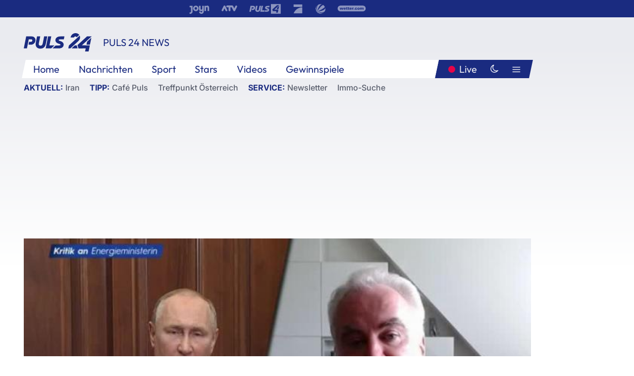

--- FILE ---
content_type: text/html; charset=utf-8
request_url: https://www.puls24.at/video/puls-24/energieexperte-rose-glaube-nicht-dass-putin-uns-gas-abdreht/v-ckv37hil84ih
body_size: 17859
content:
<!DOCTYPE html><html lang="de"><head><meta charSet="utf-8"/><link href="/favicon.ico" rel="icon" type="image/x-icon"/><link href="/assets/apple-touch-icon-v2.png" rel="apple-touch-icon" sizes="180x180"/><link href="/assets/favicon-32x32-v2.png" rel="icon" sizes="32x32" type="image/png"/><link href="/assets/favicon-16x16-v2.png" rel="icon" sizes="16x16" type="image/png"/><link href="/assets/site.webmanifest" rel="manifest"/><link color="#1a2b80" href="/assets/safari-pinned-tab.svg" rel="mask-icon"/><meta content="#242468" media="(prefers-color-scheme: dark)" name="theme-color"/><meta content="PULS 24" name="apple-mobile-web-app-title"/><meta content="PULS 24" name="application-name"/><meta content="#1a2b80" name="msapplication-TileColor"/><meta content="/assets/browserconfig.xml" name="msapplication-config"/><meta content="initial-scale=1.0, width=device-width" name="viewport"/><title>Energieexperte Rose: Glaube nicht, dass Putin uns Gas abdreht | PULS 24</title><script type="application/ld+json">{"@context":"http://schema.org","@type":"VideoObject","name":"Energieexperte Rose: Glaube nicht, dass Putin uns Gas abdreht","duration":"PT11M49S","contentUrl":"https://vas-v4.p7s1video.net/4.0/videositemap/geturl/v_19agad3yoa8w","thumbnailUrl":"https://image.puls24.at/images/facebook/11244330/i_zmzphe9o9gzh.jpg","uploadDate":"2022-06-22T10:52:04+02:00","mainEntityOfPage":"https://www.puls24.at/video/puls-24/energieexperte-rose-glaube-nicht-dass-putin-uns-gas-abdreht/v-ckv37hil84ih","datePublished":"2022-06-22T00:00:00+02:00","dateModified":"2025-12-18T00:43:20+01:00","description":"PULS 24 Anchor Rene Ach spricht mit Energieexperte Karl Rose, der glaubt, dass die Gas-Drosselung Russlands nur eine Drohgebärde ist. Putin könne mit einem Lieferstopp nichts gewinnen. In Österreich sieht er keinen Anlass für Panik, selbst wenn die Speicher bis Herbst nicht voll sind. ","author":{"@type":"Organization","name":"PULS 24","logo":{"@type":"ImageObject","height":80,"width":226,"url":"https://www.puls24.at/assets/p24_logo_2x.png","@context":"http://schema.org"},"url":"https://www.puls24.at","sameAs":["https://twitter.com/puls24news"]},"publisher":{"@type":"Organization","name":"PULS 24","logo":{"@type":"ImageObject","height":80,"width":226,"url":"https://www.puls24.at/assets/p24_logo_2x.png","@context":"http://schema.org"},"url":"https://www.puls24.at","sameAs":["https://twitter.com/puls24news"]}}</script><link href="https://www.puls24.at/video/puls-24/energieexperte-rose-glaube-nicht-dass-putin-uns-gas-abdreht/v-ckv37hil84ih" rel="canonical"/><meta content="index, follow, max-image-preview:large, max-snippet:-1, max-video-preview:-1" name="robots"/><meta content="PULS 24 Anchor Rene Ach spricht mit Energieexperte Karl Rose, der glaubt, dass die Gas-Drosselung Russlands nur eine Drohgebärde ist. Putin könne mit einem Lieferstopp nichts gewinnen. In Österreich sieht er keinen Anlass für Panik, selbst wenn die Speicher bis Herbst nicht voll sind. " name="description"/><meta content="video.other" property="og:type"/><meta content="Energieexperte Rose: Glaube nicht, dass Putin uns Gas abdreht" property="og:title"/><meta content="PULS 24 Anchor Rene Ach spricht mit Energieexperte Karl Rose, der glaubt, dass die Gas-Drosselung Russlands nur eine Drohgebärde ist. Putin könne mit einem Lieferstopp nichts gewinnen. In Österreich sieht er keinen Anlass für Panik, selbst wenn die Speicher bis Herbst nicht voll sind. " property="og:description"/><meta content="https://www.puls24.at/video/puls-24/energieexperte-rose-glaube-nicht-dass-putin-uns-gas-abdreht/v-ckv37hil84ih" property="og:url"/><meta content="798615617162991" property="fb:app_id"/><meta content="@puls24news" name="twitter:site"/><meta content="https://image.puls24.at/images/facebook/11244330/i_zmzphe9o9gzh.jpg" property="og:image"/><meta content="1200" property="og:image:width"/><meta content="675" property="og:image:height"/><meta content="summary_large_image" name="twitter:card"/><meta name="next-head-count" content="28"/><link rel="preload" href="/_next/static/css/f0c4e0164570fb15.css" as="style"/><link rel="stylesheet" href="/_next/static/css/f0c4e0164570fb15.css" data-n-g=""/><link rel="preload" href="/_next/static/css/af2ae4b2ec99296d.css" as="style"/><link rel="stylesheet" href="/_next/static/css/af2ae4b2ec99296d.css" data-n-p=""/><link rel="preload" href="/_next/static/css/a615e9fda0b92a85.css" as="style"/><link rel="stylesheet" href="/_next/static/css/a615e9fda0b92a85.css"/><noscript data-n-css=""></noscript><script defer="" nomodule="" src="/_next/static/chunks/polyfills-c67a75d1b6f99dc8.js"></script><script src="/assets/theme.js" defer="" data-nscript="beforeInteractive"></script><script defer="" src="/_next/static/chunks/7437.01c35fd97998677c.js"></script><script defer="" src="/_next/static/chunks/6322.04297652ae421f13.js"></script><script defer="" src="/_next/static/chunks/2700.135492ced8522798.js"></script><script src="/_next/static/chunks/webpack-caca2d3448cb8e5c.js" defer=""></script><script src="/_next/static/chunks/framework-5036d8309b3aed64.js" defer=""></script><script src="/_next/static/chunks/main-61f7e8c67e7b7b78.js" defer=""></script><script src="/_next/static/chunks/pages/_app-3b0ac373400c0661.js" defer=""></script><script src="/_next/static/chunks/6975-83c291e5bf4c6400.js" defer=""></script><script src="/_next/static/chunks/pages/index-76ed569e26f1acb1.js" defer=""></script><script src="/_next/static/2aJYX8MsLXux0_DyplsRp/_buildManifest.js" defer=""></script><script src="/_next/static/2aJYX8MsLXux0_DyplsRp/_ssgManifest.js" defer=""></script></head><body><a class="skip-main" href="#main-content">Direkt zum Inhalt</a><div id="__next"><cmp-banner blurred="true" initiallyHidden="true" tabIndex="-1" role="alert" aria-live="polite"></cmp-banner><div class="styles_stickyPlayerWrapper__r_1Pl" data-active="false"><div class="styles_stickyPlayer__okfg0"><div id="video-frame-sticky"></div></div></div><div class="styles_superbar__EncXb"><div class="container"><div class="styles_wrapper__uuVhE"><a aria-label="Joyn" class="styles_link__IjOgD" href="https://www.joyn.at" rel="noopener noreferrer" target="_blank"><svg class="styles_logo__aAK3c"><title>Joyn</title><use xlink:href="/assets/icons/sprite.svg?v=78d7ae21d4b65b38dc73e1b13cba335105e3f698#logo-joyn"></use></svg></a><a aria-label="ATV" class="styles_link__IjOgD" href="https://www.atv.at" rel="noopener noreferrer" target="_blank"><svg class="styles_logo__aAK3c"><title>ATV</title><use xlink:href="/assets/icons/sprite.svg?v=78d7ae21d4b65b38dc73e1b13cba335105e3f698#logo-atv"></use></svg></a><a aria-label="Puls 4" class="styles_link__IjOgD" href="https://www.puls4.com" rel="noopener noreferrer" target="_blank"><svg class="styles_logo__aAK3c"><title>Puls 4</title><use xlink:href="/assets/icons/sprite.svg?v=78d7ae21d4b65b38dc73e1b13cba335105e3f698#logo-puls4"></use></svg></a><a aria-label="ProSieben" class="styles_link__IjOgD" href="https://www.prosieben.at" rel="noopener noreferrer" target="_blank"><svg class="styles_logo__aAK3c"><title>ProSieben</title><use xlink:href="/assets/icons/sprite.svg?v=78d7ae21d4b65b38dc73e1b13cba335105e3f698#logo-prosieben"></use></svg></a><a aria-label="SAT.1" class="styles_link__IjOgD" href="https://www.sat1.at/" rel="noopener noreferrer" target="_blank"><svg class="styles_logo__aAK3c"><title>SAT.1</title><use xlink:href="/assets/icons/sprite.svg?v=78d7ae21d4b65b38dc73e1b13cba335105e3f698#logo-sat1-ball"></use></svg></a><a aria-label="wetter.com" class="styles_link__IjOgD" href="https://www.wetter.com" rel="noopener noreferrer" target="_blank"><svg class="styles_logo__aAK3c"><title>wetter.com</title><use xlink:href="/assets/icons/sprite.svg?v=78d7ae21d4b65b38dc73e1b13cba335105e3f698#logo-wettercom"></use></svg></a></div></div></div><nav class="styles_navigation__yknRO"><div aria-hidden="false"><div class="styles_navbar__ZdIwr"><button aria-label="Puls24.at Live" class="styles_live__l7YbK" type="button">PULS 24 Live</button><button aria-expanded="false" aria-label="Hauptmenü" class="styles_menu__X4obk" type="button"><svg><title>Menu</title><use xlink:href="/assets/icons/sprite.svg?v=78d7ae21d4b65b38dc73e1b13cba335105e3f698#menu"></use></svg></button></div><div class="styles_header__hKahj"><div class="styles_banner__SNvGE container"><a class="styles_logo__sONaQ" href="/"><svg><title>puls24.at</title><use xlink:href="/assets/icons/sprite.svg?v=78d7ae21d4b65b38dc73e1b13cba335105e3f698#logo"></use></svg></a><span class="styles_category__ckXwd">PULS 24 News</span><button aria-label="Dunkler Modus" aria-pressed="false" class="styles_themeToggle__SjQjU styles_isToggle__KxFmS styles_themeMobile__B0y71" type="button"><svg aria-hidden="true" class="styles_themeLight__yCsZK"><use xlink:href="/assets/icons/sprite.svg?v=78d7ae21d4b65b38dc73e1b13cba335105e3f698#sun"></use></svg><svg aria-hidden="true" class="styles_themeDark__aCE8K"><use xlink:href="/assets/icons/sprite.svg?v=78d7ae21d4b65b38dc73e1b13cba335105e3f698#moon"></use></svg></button></div><div class="styles_linksWrapper__zjmXn"><div class="styles_linksContainer__TLzTF  container"><ul class="styles_links__rOaF9"><li><a class="styles_link__847Jt" lang="en-us" href="https://www.puls24.at/">Home</a></li><li><a class="styles_link__847Jt" href="/news">Nachrichten</a></li><li><a class="styles_link__847Jt" href="/sport">Sport</a></li><li><a class="styles_link__847Jt" href="/entertainment">Stars</a></li><li><a class="styles_link__847Jt" href="https://www.puls24.at/videos">Videos</a></li><li><a class="styles_link__847Jt" href="https://www.puls24.at/gewinnarena">Gewinnspiele</a></li></ul><div class="styles_linksDesktop__aPpdV"><a aria-label="Puls24.at Live" class="styles_liveDesktop__nRj89" type="button" href="/live">Live</a><button aria-label="Dunkler Modus" aria-pressed="false" class="styles_themeToggle__SjQjU styles_isButton__Ft5wC styles_themeDesktop__MISTh" type="button"><svg aria-hidden="true" class="styles_themeDark__aCE8K"><use xlink:href="/assets/icons/sprite.svg?v=78d7ae21d4b65b38dc73e1b13cba335105e3f698#moon"></use></svg></button><button aria-expanded="false" aria-label="Hauptmenü" class="styles_menuDesktop__yW8r4" type="button"><svg><title>Menu</title><use xlink:href="/assets/icons/sprite.svg?v=78d7ae21d4b65b38dc73e1b13cba335105e3f698#menu"></use></svg></button></div></div></div><ul class="styles_lines__AWsDT container"><li><span class="styles_lineTopic__CPLip">Aktuell</span><a class="styles_lineAnchor__i7Ma7" href="https://www.puls24.at/iran">Iran</a></li><li><span class="styles_lineTopic__CPLip">Tipp</span><a class="styles_lineAnchor__i7Ma7" href="https://www.puls24.at/cafe-puls">Café Puls</a><a class="styles_lineAnchor__i7Ma7" href="https://www.puls24.at/treffpunkt-oesterreich">Treffpunkt Österreich</a></li><li><span class="styles_lineTopic__CPLip">Service</span><a class="styles_lineAnchor__i7Ma7" href="https://www.puls24.at/newsletter">Newsletter</a><a class="styles_lineAnchor__i7Ma7" href="https://immo.puls24.at/de/immobilien-suche">Immo-Suche</a></li></ul></div></div></nav><div aria-hidden="false"><div class="fullbanner-wrapper layout-media"><div class="container"><div class="row"><div class="col-12"></div></div></div></div><main class="main layout-media" id="main-content"><div class="container main-content"><section class="section row"><div class="region region-index-0 col-12 col-lg-12"><article class="article video-article" data-io-article-url="https://www.puls24.at/video/puls-24/energieexperte-rose-glaube-nicht-dass-putin-uns-gas-abdreht/v-ckv37hil84ih"><figure class="lead has-video"><div class="oasis-player content-type-Clip"><div class="video-frame" id="video-frame-v_19agad3yoa8w" style="background-image:url(https://image.puls24.at/images/hera_xlarge/11244330/i_zmzphe9o9gzh.jpg)"></div></div></figure><div class="article-background"><header class="gray-overlay"><div class="breadcrumb-navigation"><div class="breadcrumb-navigation__widget"><a class="category" href="/news-videos">PULS 24 News</a></div></div><h1>Energieexperte Rose: Glaube nicht, dass Putin uns Gas abdreht</h1></header><div class="content"><p class="teaser-text">PULS 24 Anchor Rene Ach spricht mit Energieexperte Karl Rose, der glaubt, dass die Gas-Drosselung Russlands nur eine Drohgebärde ist. Putin könne mit einem Lieferstopp nichts gewinnen. In Österreich sieht er keinen Anlass für Panik, selbst wenn die Speicher bis Herbst nicht voll sind. </p></div><footer><div class="share-buttons-bottom"><div aria-label="Artikel teilen" class="social-button-group" role="group"><a aria-label="Share on facebook" data-social-provider="facebook" href="https://www.facebook.com/sharer/sharer.php?u=https://www.puls24.at/video/puls-24/energieexperte-rose-glaube-nicht-dass-putin-uns-gas-abdreht/v-ckv37hil84ih" rel="noopener noreferrer" target="_blank"><svg class="social-icon"><title>facebook</title><use xlink:href="/assets/icons/sprite.svg?v=78d7ae21d4b65b38dc73e1b13cba335105e3f698#facebook"></use></svg> <!-- -->teilen</a><a aria-label="Share on linkedin" data-social-provider="linkedin" href="https://www.linkedin.com/shareArticle?mini=true&amp;url=https://www.puls24.at/video/puls-24/energieexperte-rose-glaube-nicht-dass-putin-uns-gas-abdreht/v-ckv37hil84ih" rel="noopener noreferrer" target="_blank"><svg class="social-icon"><title>linkedin</title><use xlink:href="/assets/icons/sprite.svg?v=78d7ae21d4b65b38dc73e1b13cba335105e3f698#linkedin"></use></svg> <!-- -->teilen</a><a aria-label="Share on twitter" data-social-provider="twitter" href="https://twitter.com/intent/tweet?via=puls24news&amp;text=https://www.puls24.at/video/puls-24/energieexperte-rose-glaube-nicht-dass-putin-uns-gas-abdreht/v-ckv37hil84ih" rel="noopener noreferrer" target="_blank"><svg class="social-icon"><title>twitter</title><use xlink:href="/assets/icons/sprite.svg?v=78d7ae21d4b65b38dc73e1b13cba335105e3f698#twitter"></use></svg> <!-- -->teilen</a><a aria-label="Share on bluesky" data-social-provider="bluesky" href="https://bsky.app/intent/compose?text=https://www.puls24.at/video/puls-24/energieexperte-rose-glaube-nicht-dass-putin-uns-gas-abdreht/v-ckv37hil84ih" rel="noopener noreferrer" target="_blank"><svg class="social-icon"><title>bluesky</title><use xlink:href="/assets/icons/sprite.svg?v=78d7ae21d4b65b38dc73e1b13cba335105e3f698#bluesky"></use></svg> <!-- -->teilen</a><a aria-label="Teilen" class="" href="#" role="button"><svg class="social-icon"><title>share</title><use xlink:href="/assets/icons/sprite.svg?v=78d7ae21d4b65b38dc73e1b13cba335105e3f698#share"></use></svg> <!-- -->Link kopieren</a></div></div></footer></div></article></div></section><section class="section row"><div class="region region-index-0 col-12 col-lg-12"><div class="styles_teaserSliderDesktop__sWQqO"><div class="lazyload-wrapper "><div style="height:100%" class="lazyload-placeholder"></div></div></div><div class="styles_teaserSliderMobile__pISnN"><div class="lazyload-wrapper "><div style="height:100%" class="lazyload-placeholder"></div></div></div></div></section><section class="section row"><div class="region region-index-0 col-12 col-lg-12"></div></section><section class="section row"><div class="region region-index-0 col-12 col-lg-12"><div class="styles_container__ltxko"><h3 class="component-title col-sm-12"><a class="teaser-anchor" href="/">PULS 24 Archiv</a></h3><ul class="styles_items__4eNH5"><li><div class="styles_item__SLCqq"><svg><use xlink:href="/assets/icons/sprite.svg?v=78d7ae21d4b65b38dc73e1b13cba335105e3f698#arrow-right-red"></use></svg><a class="styles_link__2NGnz" href="/video/cafe-puls/zwischen-almblick-und-almkaese/v1a9kum6ky9vl">Zwischen Almblick und Almkäse</a></div></li><li><div class="styles_item__SLCqq"><svg><use xlink:href="/assets/icons/sprite.svg?v=78d7ae21d4b65b38dc73e1b13cba335105e3f698#arrow-right-red"></use></svg><a class="styles_link__2NGnz" href="/news/sport/raffl-mit-siegestor-fuer-philadelphia-zum-nhl-saisonstart/224339">Raffl mit Siegestor für Philadelphia zum NHL-Saisonstart</a></div></li><li><div class="styles_item__SLCqq"><svg><use xlink:href="/assets/icons/sprite.svg?v=78d7ae21d4b65b38dc73e1b13cba335105e3f698#arrow-right-red"></use></svg><a class="styles_link__2NGnz" href="/video/puls-24/salzburg-waehlt-superwahljahr-2024-startet/v1artd8bvums2">Salzburg wählt: Superwahljahr 2024 startet</a></div></li><li><div class="styles_item__SLCqq"><svg><use xlink:href="/assets/icons/sprite.svg?v=78d7ae21d4b65b38dc73e1b13cba335105e3f698#arrow-right-red"></use></svg><a class="styles_link__2NGnz" href="/news/entertainment/sopranistin-niemczyk-gewann-belvedere-gesangswettbewerb/298591">Sopranistin Niemczyk gewann Belvedere Gesangswettbewerb</a></div></li><li><div class="styles_item__SLCqq"><svg><use xlink:href="/assets/icons/sprite.svg?v=78d7ae21d4b65b38dc73e1b13cba335105e3f698#arrow-right-red"></use></svg><a class="styles_link__2NGnz" href="/video/atv-aktuell/atv-aktuell-vom-24022024/v1aqjv23fot1h">ATV Aktuell vom 24.02.2024</a></div></li></ul></div></div></section><div class="sticky-sky-wrapper"></div></div></main><footer class="footer menu-expanded"><div class="container"><div class="row"><div class="col-lg-12"><div class="row"><div class="col-lg-3 logo-group"><a href="/"><svg class="logo"><title>Home</title><use xlink:href="/assets/icons/sprite.svg?v=78d7ae21d4b65b38dc73e1b13cba335105e3f698#logo"></use></svg></a><span class="copyright">2026<!-- --> © PULS 4 TV GmbH &amp; Co KG</span><div class="funding">Diese Website wird unterstützt durch Mittel aus den kulturellen Einrichtungen der Verwertungsgesellschaft Rundfunk.</div><span class="links"><a href="/datenschutz">Datenschutz</a>, <a href="/anb">ANB</a>, <a href="/impressum">Impressum</a></span><div aria-label="Soziale Medien Links" class="social-button-group" role="group"><a aria-label="Share on twitter" data-social-provider="twitter" href="https://twitter.com/puls24news" rel="noopener noreferrer" target="_blank"><svg class="social-icon"><title>twitter</title><use xlink:href="/assets/icons/sprite.svg?v=78d7ae21d4b65b38dc73e1b13cba335105e3f698#twitter"></use></svg> </a><a aria-label="Share on instagram" data-social-provider="instagram" href="https://www.instagram.com/puls24news/" rel="noopener noreferrer" target="_blank"><svg class="social-icon"><title>instagram</title><use xlink:href="/assets/icons/sprite.svg?v=78d7ae21d4b65b38dc73e1b13cba335105e3f698#instagram"></use></svg> </a><a aria-label="Share on facebook" data-social-provider="facebook" href="https://www.facebook.com/puls24news" rel="noopener noreferrer" target="_blank"><svg class="social-icon"><title>facebook</title><use xlink:href="/assets/icons/sprite.svg?v=78d7ae21d4b65b38dc73e1b13cba335105e3f698#facebook"></use></svg> </a><a aria-label="Share on tiktok" data-social-provider="tiktok" href="https://www.tiktok.com/@puls24news" rel="noopener noreferrer" target="_blank"><svg class="social-icon"><title>tiktok</title><use xlink:href="/assets/icons/sprite.svg?v=78d7ae21d4b65b38dc73e1b13cba335105e3f698#tiktok"></use></svg> </a><a aria-label="Share on bluesky" data-social-provider="bluesky" href="https://bsky.app/profile/puls24.at" rel="noopener noreferrer" target="_blank"><svg class="social-icon"><title>bluesky</title><use xlink:href="/assets/icons/sprite.svg?v=78d7ae21d4b65b38dc73e1b13cba335105e3f698#bluesky"></use></svg> </a></div></div><div class="col-lg-7 ml-lg-5"><nav class="navigation"><ul><li><h4>Service</h4><ul><li><a class="" title="ANB" href="/anb">ANB</a></li><li><a class="" title="App" href="/app">App</a></li><li><a class="" href="https://www.prosiebensat1.com/investor-relations/corporate-governance/compliance" rel="noopener" target="_blank" title="Compliance">Compliance</a></li><li><a class="" title="Cookie Hinweise" href="/cookies">Cookie Hinweise</a></li><li><a class="" title="Datenschutz" href="/datenschutz">Datenschutz</a></li><li><a class="" href="https://www.puls24.at/datenschutzhinweise-social-media" rel="noopener" target="_blank" title="Datenschutz Social Media">Datenschutz Social Media</a></li><li><a class="" href="https://www.puls24.at/service/barrierefreie-inhalte-aktionsplan/255811" rel="noopener" target="_blank" title="Aktionsplan barrierefreie Inhalte">Aktionsplan barrierefreie Inhalte</a></li><li><a class="" href="https://static.puls24.at/download/Barrierefreiheit_Jahresbericht_PULS%2024_2023.pdf" rel="noopener" target="_blank" title="Barrierefreiheit – Jahresbericht 2023">Barrierefreiheit – Jahresbericht 2023</a></li><li><a class="" href="https://www.puls24.at/service/jugendschutz/255134" rel="noopener" target="_blank" title="Jugendschutz">Jugendschutz</a></li><li><a class="" title="Impressum" href="/impressum">Impressum</a></li><li><a class="" title="Kontakt" href="/kontakt">Kontakt</a></li><li><a class="" title="Newsletter" href="/newsletter">Newsletter</a></li><li><a class="" title="Push-Mitteilungen" href="/service/push-mitteilungen">Push-Mitteilungen</a></li><li><a class="" title="Senderempfang" href="/senderempfang">Senderempfang</a></li><li><a class="" title="Teilnahmebedingungen" href="/teilnahmebedingungen">Teilnahmebedingungen</a></li></ul></li><li><h4>PULS 24</h4><ul><li><a class="" title="Live" href="/live">Live</a></li><li><a class="" title="News" href="/news">News</a></li><li><a class="" title="Clips" href="/clips">Clips</a></li><li><a class="" title="Talks" href="/talks">Talks</a></li><li><a class="" title="Ganze Folgen" href="/ganze-folgen">Ganze Folgen</a></li><li><a class="" title="Podcasts" href="/podcast">Podcasts</a></li><li><a class="" href="https://immo.puls24.at/de/immobilien-suche" rel="noopener" target="_blank" title="Immobiliensuche">Immobiliensuche</a></li></ul></li><li><h4>Netzwerk</h4><ul><li><a class="" href="https://www.puls4.com/" rel="noopener" target="_blank" title="PULS 4">PULS 4</a></li><li><a class="" href="https://www.atv.at/" rel="noopener" target="_blank" title="ATV">ATV</a></li><li><a class="" href="https://www.joyn.at/" rel="noopener" target="_blank" title="Joyn">Joyn</a></li><li><a class="" href="https://www.prosieben.at/" rel="noopener" target="_blank" title="ProSieben Austria">ProSieben Austria</a></li><li><a class="" href="https://www.kabeleins.at/" rel="noopener" target="_blank" title="kabel eins Austria">kabel eins Austria</a></li><li><a class="" href="https://www.sat1.at/" rel="noopener" target="_blank" title="SAT.1 Österreich">SAT.1 Österreich</a></li><li><a class="" href="https://www.sixx.at/" rel="noopener" target="_blank" title="sixx Austria">sixx Austria</a></li><li><a class="" href="https://www.prosiebenmaxx.at/" rel="noopener" target="_blank" title="ProSieben MAXX Austria">ProSieben MAXX Austria</a></li><li><a class="" href="https://www.kabeleinsdoku.at/" rel="noopener" target="_blank" title="kabel eins Doku Austria">kabel eins Doku Austria</a></li><li><a class="" href="https://www.sat1gold.at/" rel="noopener" target="_blank" title="SAT.1 GOLD Österreich">SAT.1 GOLD Österreich</a></li><li><a class="" href="https://4gamechangers.io/" rel="noopener" target="_blank" title="4GAMECHANGERS">4GAMECHANGERS</a></li></ul></li></ul></nav></div></div></div></div></div><div class="expand-menu"><button aria-label="Expand / Collapse" type="button"><svg><title>Expand / Collapse</title><use xlink:href="/assets/icons/sprite.svg?v=78d7ae21d4b65b38dc73e1b13cba335105e3f698#chevron-down"></use></svg></button></div></footer></div></div><script id="__NEXT_DATA__" type="application/json">{"props":{"pageProps":{"route":{"type":"content","status":200,"title":"Energieexperte Rose: Glaube nicht, dass Putin uns Gas abdreht | PULS 24","meta":{"coralContext":{"screenName":"Video Detail","publishedAt":1655848800,"headline":"Energieexperte Rose: Glaube nicht, dass Putin uns Gas abdreht","hasEmbeddedVideo":true,"pageType":"video","tags":["PULS 24","Interview","Hintergrund","Analyse","Gas-Lieferung","Gas","Russland","Wladimir Putin","Rene Ach","Karl Rose","Energieexperte","Gas-Stopp"],"formatTitle":"PULS 24","contentTitle":"Video Detail | Energieexperte Rose: Glaube nicht, dass Putin uns Gas abdreht","marketingCategory":"RedCont/Nachrichten/Nachrichtenueberblick"},"ioConfig":{"page_url":"https://www.puls24.at/video/puls-24/energieexperte-rose-glaube-nicht-dass-putin-uns-gas-abdreht/v-ckv37hil84ih","page_url_canonical":"https://www.puls24.at/video/puls-24/energieexperte-rose-glaube-nicht-dass-putin-uns-gas-abdreht/v-ckv37hil84ih","page_title":"Energieexperte Rose: Glaube nicht, dass Putin uns Gas abdreht","page_type":"article","page_language":"de","tags":["PULS 24","Interview","Hintergrund","Analyse","Gas-Lieferung","Gas","Russland","Wladimir Putin","Rene Ach","Karl Rose","Energieexperte","Gas-Stopp"],"article_categories":[],"article_subcategories":["PULS 24"],"article_type":"Video","article_publication_date":"Wed, 22 Jun 22 00:00:00 +0200"},"jsonLD":[{"@context":"http://schema.org","@type":"VideoObject","name":"Energieexperte Rose: Glaube nicht, dass Putin uns Gas abdreht","duration":"PT11M49S","contentUrl":"https://vas-v4.p7s1video.net/4.0/videositemap/geturl/v_19agad3yoa8w","thumbnailUrl":"https://image.puls24.at/images/facebook/11244330/i_zmzphe9o9gzh.jpg","uploadDate":"2022-06-22T10:52:04+02:00","mainEntityOfPage":"https://www.puls24.at/video/puls-24/energieexperte-rose-glaube-nicht-dass-putin-uns-gas-abdreht/v-ckv37hil84ih","datePublished":"2022-06-22T00:00:00+02:00","dateModified":"2025-12-18T00:43:20+01:00","description":"PULS 24 Anchor Rene Ach spricht mit Energieexperte Karl Rose, der glaubt, dass die Gas-Drosselung Russlands nur eine Drohgebärde ist. Putin könne mit einem Lieferstopp nichts gewinnen. In Österreich sieht er keinen Anlass für Panik, selbst wenn die Speicher bis Herbst nicht voll sind. ","author":{"@type":"Organization","name":"PULS 24","logo":{"@type":"ImageObject","height":80,"width":226,"url":"https://www.puls24.at/assets/p24_logo_2x.png","@context":"http://schema.org"},"url":"https://www.puls24.at","sameAs":["https://twitter.com/puls24news"]},"publisher":{"@type":"Organization","name":"PULS 24","logo":{"@type":"ImageObject","height":80,"width":226,"url":"https://www.puls24.at/assets/p24_logo_2x.png","@context":"http://schema.org"},"url":"https://www.puls24.at","sameAs":["https://twitter.com/puls24news"]}}],"linkTags":[{"rel":"canonical","href":"https://www.puls24.at/video/puls-24/energieexperte-rose-glaube-nicht-dass-putin-uns-gas-abdreht/v-ckv37hil84ih"}],"metaTags":[{"name":"robots","content":"index, follow, max-image-preview:large, max-snippet:-1, max-video-preview:-1"},{"name":"description","content":"PULS 24 Anchor Rene Ach spricht mit Energieexperte Karl Rose, der glaubt, dass die Gas-Drosselung Russlands nur eine Drohgebärde ist. Putin könne mit einem Lieferstopp nichts gewinnen. In Österreich sieht er keinen Anlass für Panik, selbst wenn die Speicher bis Herbst nicht voll sind. "},{"property":"og:type","content":"video.other"},{"property":"og:title","content":"Energieexperte Rose: Glaube nicht, dass Putin uns Gas abdreht"},{"property":"og:description","content":"PULS 24 Anchor Rene Ach spricht mit Energieexperte Karl Rose, der glaubt, dass die Gas-Drosselung Russlands nur eine Drohgebärde ist. Putin könne mit einem Lieferstopp nichts gewinnen. In Österreich sieht er keinen Anlass für Panik, selbst wenn die Speicher bis Herbst nicht voll sind. "},{"property":"og:url","content":"https://www.puls24.at/video/puls-24/energieexperte-rose-glaube-nicht-dass-putin-uns-gas-abdreht/v-ckv37hil84ih"},{"property":"fb:app_id","content":"798615617162991"},{"name":"twitter:site","content":"@puls24news"},{"property":"og:image","content":"https://image.puls24.at/images/facebook/11244330/i_zmzphe9o9gzh.jpg"},{"property":"og:image:width","content":"1200"},{"property":"og:image:height","content":"675"},{"name":"twitter:card","content":"summary_large_image"}],"somtag":{"enabled":true,"slots":{"desktop":[],"mobile":["rectangle1"]},"taxonomy":["other","puls-24"]},"subtitle":"PULS 24 News"},"layout":"media","sections":[{"type":"default","columnWidths":"12","regions":[{"components":[{"id":"2536431","teaserMedia":{"id":"2536431","image":{"fid":"11244330","filename":"i_zmzphe9o9gzh.jpg","url":"/images/large/11244330/i_zmzphe9o9gzh.jpg","uri":"public://media/image/2025/12/18/i_zmzphe9o9gzh.jpg","alt":"","title":"","width":768,"height":432,"source":"","credits":"","copyright":"","description":"","length":37030,"type":"image/jpeg"},"video":{"ageRestriction":0,"broadcastPublisher":"","buzzContent":false,"contentType":"Clip","duration":709,"episodePartName":"","episodePromamsId":"cumulus_e-cjwt17gfigyh","id":"v_19agad3yoa8w","isWebExclusive":false,"midrollOffsets":[475],"overlayOffsets":[],"seasonId":"cumulus_s-cf2naua6j7ah","showProductPlacement":false,"sourceCompany":"PULS 24","title":"Energieexperte Rose: Glaube nicht, dass Putin uns Gas abdreht","tvShowId":"6356195","tvShowTitle":"","upc":"v_19agad3yoa8w","taxonomy":["other","puls-24"]}},"timestamp":1655848800,"breadcrumbs":{"links":[{"id":null,"title":"PULS 24 News","link":"/news-videos"}]},"showInfo":true,"title":"Energieexperte Rose: Glaube nicht, dass Putin uns Gas abdreht","url":"https://www.puls24.at/video/puls-24/energieexperte-rose-glaube-nicht-dass-putin-uns-gas-abdreht/v-ckv37hil84ih","description":"PULS 24 Anchor Rene Ach spricht mit Energieexperte Karl Rose, der glaubt, dass die Gas-Drosselung Russlands nur eine Drohgebärde ist. Putin könne mit einem Lieferstopp nichts gewinnen. In Österreich sieht er keinen Anlass für Panik, selbst wenn die Speicher bis Herbst nicht voll sind. ","taxonomy":["other","puls-24"],"type":"video"},{"id":"a7c23163-1e5a-4a12-a756-31656826386e","slot":"rectangle1","display":["mobile"],"type":"somtag"}],"position":1,"tagName":"div"}]},{"type":"default","columnWidths":"12","regions":[{"components":[{"id":"ffcf0296-57c0-46f0-bade-f751b8f56590","type":"outbrainWidget","src":"","template":"AT_puls24.at","widgetId":"AR_2"},{"id":"a13182ba-ada4-417a-9ac6-8a6d558b06a6","size":"large","teasers":[{"id":"4560948","title":"2 Jahre Ukraine-Krieg: Wie geht es weiter?","url":"/video/puls-24/2-jahre-ukraine-krieg-wie-geht-es-weiter/v1apu4ugktv3x","updated":1766145740,"image":{"fid":"11284629","filename":"i_t80bj3msldw0.jpg","url":"/images/large/11284629/i_t80bj3msldw0.jpg","uri":"public://media/image/2025/12/19/i_t80bj3msldw0.jpg","alt":"","title":"","width":3788,"height":2619,"source":"","credits":"","copyright":"","description":"","length":1770359,"type":"image/jpeg"},"live":false,"advertorial":false,"hasVideo":true,"videoDuration":"07:40","formatId":"12","format":"PULS 24","screenName":"Video Detail","lanePosition":"1"},{"id":"4550691","title":"Ist Benko pleite? Insolvenzverfahren gestartet","url":"/video/puls-24/ist-benko-pleite-insolvenzverfahren-gestartet/v1apm8h655bw3","updated":1766145740,"image":{"fid":"11284632","filename":"i_kw0m4zoguy03.jpg","url":"/images/large/11284632/i_kw0m4zoguy03.jpg","uri":"public://media/image/2025/12/19/i_kw0m4zoguy03.jpg","alt":"","title":"","width":4719,"height":3547,"source":"","credits":"","copyright":"","description":"","length":1975360,"type":"image/jpeg"},"live":false,"advertorial":false,"hasVideo":true,"videoDuration":"01:36","formatId":"12","format":"PULS 24","screenName":"Video Detail","lanePosition":"1"},{"id":"13784","title":"Koalition: Werner Kogler über den Start der Verhandlungen mit ÖVP","url":"/video/puls-24/koalition-werner-kogler-ueber-den-start-der-verhandlungen-mit-oevp/v-bye2ekffzum9","updated":1766145740,"image":{"fid":"11284635","filename":"i_4d7g6plxdx1z.jpg","url":"/images/large/11284635/i_4d7g6plxdx1z.jpg","uri":"public://media/image/2025/12/19/i_4d7g6plxdx1z.jpg","alt":"","title":"","width":1280,"height":720,"source":"","credits":"","copyright":"","description":"","length":70907,"type":"image/jpeg"},"live":false,"advertorial":false,"hasVideo":true,"videoDuration":"08:19","formatId":"12","format":"PULS 24","screenName":"Video Detail","lanePosition":"1"},{"id":"1060288","title":"Fidler: Maskenpflicht im Freien führt zu Distanz und das ist wichtig","url":"/video/puls-24/fidler-maskenpflicht-im-freien-fuehrt-zu-distanz-und-das-ist-wichtig/v-cadb0lqec01l","updated":1766145740,"image":{"fid":"11284638","filename":"i_srsyt0wafxyl.jpg","url":"/images/large/11284638/i_srsyt0wafxyl.jpg","uri":"public://media/image/2025/12/19/i_srsyt0wafxyl.jpg","alt":"","title":"","width":768,"height":432,"source":"","credits":"","copyright":"","description":"","length":48552,"type":"image/jpeg"},"live":false,"advertorial":false,"hasVideo":true,"videoDuration":"08:34","formatId":"12","format":"PULS 24","screenName":"Video Detail","lanePosition":"1"},{"id":"1049305","title":"Kaltenbrunner zu Oster-Lockdown: \"Regierung kann nur verlieren\"","url":"/video/puls-24/kaltenbrunner-zu-oster-lockdown-regierung-kann-nur-verlieren/v-ca8v37hfk2fl","updated":1766145740,"image":{"fid":"11284641","filename":"i_fqq2yqn14gkr.jpg","url":"/images/large/11284641/i_fqq2yqn14gkr.jpg","uri":"public://media/image/2025/12/19/i_fqq2yqn14gkr.jpg","alt":"","title":"","width":768,"height":432,"source":"","credits":"","copyright":"","description":"","length":39837,"type":"image/jpeg"},"live":false,"advertorial":false,"hasVideo":true,"videoDuration":"08:28","formatId":"12","format":"PULS 24","screenName":"Video Detail","lanePosition":"1"},{"id":"1191105","title":"Sport-Talk: Klarer Sieg für Sturm gegen Rapid","url":"/video/puls-24/sport-talk-klarer-sieg-fuer-sturm-gegen-rapid/v-cbcfbbi6rv89","updated":1766145740,"image":{"fid":"11284644","filename":"i_esp756m4m88a.jpg","url":"/images/large/11284644/i_esp756m4m88a.jpg","uri":"public://media/image/2025/12/19/i_esp756m4m88a.jpg","alt":"","title":"","width":768,"height":432,"source":"","credits":"","copyright":"","description":"","length":17295,"type":"image/jpeg"},"live":false,"advertorial":false,"hasVideo":true,"videoDuration":"08:32","formatId":"12","format":"PULS 24","screenName":"Video Detail","lanePosition":"1"},{"id":"1396129","title":"EU-Klimapaket: Aus für Autos mit Verbrennungsmotor?","url":"/video/puls-24/eu-klimapaket-aus-fuer-autos-mit-verbrennungsmotor/v-cct1s6awm84h","updated":1766145740,"image":{"fid":"11284647","filename":"i_i8wk8erc9pmz.jpg","url":"/images/large/11284647/i_i8wk8erc9pmz.jpg","uri":"public://media/image/2025/12/19/i_i8wk8erc9pmz.jpg","alt":"","title":"","width":768,"height":432,"source":"","credits":"","copyright":"","description":"","length":28957,"type":"image/jpeg"},"live":false,"advertorial":false,"hasVideo":true,"videoDuration":"01:51","formatId":"12","format":"PULS 24","screenName":"Video Detail","lanePosition":"1"},{"id":"2172204","title":"Russen und Ukrainer verhandeln erneut","url":"/video/puls-24/russen-und-ukrainer-verhandeln-erneut/v-cia0wfsxrtr5","updated":1766145740,"image":{"fid":"11284653","filename":"i_kb4wvlm0eqho.jpg","url":"/images/large/11284653/i_kb4wvlm0eqho.jpg","uri":"public://media/image/2025/12/19/i_kb4wvlm0eqho.jpg","alt":"","title":"","width":768,"height":432,"source":"","credits":"","copyright":"","description":"","length":36569,"type":"image/jpeg"},"live":false,"advertorial":false,"hasVideo":true,"videoDuration":"00:48","formatId":"12","format":"PULS 24","screenName":"Video Detail","lanePosition":"1"},{"id":"2288472","title":"Klimademo: Letztes Wiener Protestcamp geräumt","url":"/video/puls-24/klimademo-letztes-wiener-protestcamp-geraeumt/v-cj2hrvgiocsp","updated":1766145740,"image":{"fid":"11284656","filename":"i_kkg5tynwlas2.jpg","url":"/images/large/11284656/i_kkg5tynwlas2.jpg","uri":"public://media/image/2025/12/19/i_kkg5tynwlas2.jpg","alt":"","title":"","width":768,"height":432,"source":"","credits":"","copyright":"","description":"","length":46761,"type":"image/jpeg"},"live":false,"advertorial":false,"hasVideo":true,"videoDuration":"01:59","formatId":"12","format":"PULS 24","screenName":"Video Detail","lanePosition":"1"},{"id":"3210956","title":"Lützerath: Showdown im Klimaprotest","url":"/video/puls-24-news/luetzerath-showdown-im-klimaprotest/v-cpttpx24eyvd","updated":1766145740,"image":{"fid":"11284659","filename":"i_zrf8sl58rozs.jpg","url":"/images/large/11284659/i_zrf8sl58rozs.jpg","uri":"public://media/image/2025/12/19/i_zrf8sl58rozs.jpg","alt":"","title":"","width":768,"height":432,"source":"","credits":"","copyright":"","description":"","length":43259,"type":"image/jpeg"},"live":false,"advertorial":false,"hasVideo":true,"videoDuration":"01:42","formatId":"12","format":"PULS 24","screenName":"Video Detail","lanePosition":"1"},{"id":"3289510","title":"Bidens Rede zur Lage der Nation","url":"/video/puls-24-news/bidens-rede-zur-lage-der-nation/v-cqc7z0mozsf5","updated":1766145740,"image":{"fid":"11284662","filename":"i_e2q9xih6drvb.jpg","url":"/images/large/11284662/i_e2q9xih6drvb.jpg","uri":"public://media/image/2025/12/19/i_e2q9xih6drvb.jpg","alt":"","title":"","width":768,"height":432,"source":"","credits":"","copyright":"","description":"","length":41954,"type":"image/jpeg"},"live":false,"advertorial":false,"hasVideo":true,"videoDuration":"01:45","formatId":"12","format":"PULS 24","screenName":"Video Detail","lanePosition":"1"},{"id":"3593031","title":"Brunner zur Putin-Rede am \"Tag des Sieges\": Sind \"Schablonen, die sich immer wiederholen\"","url":"/video/puls-24-news/brunner-zur-putin-rede-am-tag-des-sieges-sind-schablonen-die-sich-immer-wiederholen/v-csgttcu1lj1d","updated":1766145740,"image":{"fid":"11284683","filename":"i_31j3i5zh25nm.jpg","url":"/images/large/11284683/i_31j3i5zh25nm.jpg","uri":"public://media/image/2025/12/19/i_31j3i5zh25nm.jpg","alt":"","title":"","width":960,"height":632,"source":"","credits":"","copyright":"","description":"","length":37168,"type":"image/jpeg"},"live":false,"advertorial":false,"hasVideo":true,"videoDuration":"07:03","formatId":"12","format":"PULS 24","screenName":"Video Detail","lanePosition":"1"}],"title":"Mehr PULS 24","type":"teaserCarousel"}],"position":1,"tagName":"div"}]},{"type":"default","columnWidths":"12","regions":[{"components":[{"id":"9a3e3570-d2d0-43b8-bbeb-b66c1bb28d3f","link":"/news","teasers":[{"id":"461802","preTitle":"Grönland-Streit","title":"Trump will Weltfrieden - nur im Tausch gegen Friedensnobelpreis","teaserText":"US-Präsident Donald Trump will sich offenbar nur noch um den Weltfrieden bemühen, wenn er den Friedensnobelpreis erhält, und hat seinen Anspruch auf Grönland erneut bekräftigt.","url":"/news/politik/trump-sieht-zeit-fuer-erledigung-von-groenland-frage-gekommen/461802","updated":1768832391,"image":{"fid":"11484414","filename":"20260116-AFPBILD2824-1-1.jpg","url":"/images/large/11484414/20260116-AFPBILD2824-1-1.jpg","uri":"public://media/image/2026/01/16/20260116-AFPBILD2824-1-1.jpg","alt":"","title":"","width":6164,"height":4109,"source":"APA - Austria Presse Agentur","credits":"AFP","copyright":"APA - Austria Presse Agentur","description":"","length":1243911,"type":"image/jpeg"},"live":false,"advertorial":false,"hasVideo":false,"channel":"Politik","screenName":"Article Detail","lanePosition":"2"},{"id":"461850","preTitle":"Vier Tote","title":"Nach Lawine in Salzburg: Staatsanwaltschaft ermittelt","teaserText":"Nach dem Lawinenunfall einer Alpenvereinsgruppe im Großarltal (Pongau) mit vier Toten am Samstag hat die Staatsanwaltschaft Salzburg gegen die Bergführerin, die die Gruppe geführt hatte, ein Ermittlungsverfahren wegen des Verdachts der fahrlässigen Tötung eingeleitet.","url":"/news/chronik/nach-lawine-in-grossarl-ermittelt-die-staatsanwaltschaft/461850","updated":1768836071,"image":{"fid":"11501811","filename":"20260118-ABD0025-1-1.jpg","url":"/images/large/11501811/20260118-ABD0025-1-1.jpg","uri":"public://media/image/2026/01/18/20260118-ABD0025-1-1.jpg","alt":"","title":"","width":4409,"height":2896,"source":"APA - Austria Presse Agentur","credits":"APA/BARBARA GINDL","copyright":"APA - Austria Presse Agentur","description":"","length":1760519,"type":"image/jpeg"},"live":false,"advertorial":false,"hasVideo":false,"channel":"Chronik","screenName":"Article Detail","lanePosition":"2"},{"id":"461898","preTitle":"Wohl von Tür erschlagen","title":"Kind starb in Berliner Kindergarten","teaserText":"Ein Kind ist in einem Berliner Kindergarten bei einem Unfall am Montag gestorben.","url":"/news/chronik/wohl-von-tuer-erschlagen-kind-starb-in-berliner-kindergarten/461898","updated":1768835460,"image":{"fid":"4923689","filename":"20240229-ABD0027-1-1.jpg","url":"/images/large/4923689/20240229-ABD0027-1-1.jpg","uri":"public://media/image/2024/02/29/20240229-ABD0027-1-1.jpg","alt":"","title":"","width":5568,"height":3712,"source":"APA - Austria Presse Agentur","credits":"APA/dpa/Lino Mirgeler","copyright":"APA - Austria Presse Agentur","description":"","length":5754485,"type":"image/jpeg"},"live":false,"advertorial":false,"hasVideo":false,"channel":"Chronik","screenName":"Article Detail","lanePosition":"2"},{"id":"461838","preTitle":"Opfer zwischen 12 und 16","title":"Missbrauchsvorwürfe: Jugendtrainer in Salzburg verurteilt","teaserText":"Am Landesgericht Salzburg ist am Montag ein Ex-Fußball-Nachwuchstrainer wegen einer Reihe von Missbrauchsvorwürfen zu 18 Monaten Freiheitsstrafe verurteilt worden.","url":"/news/chronik/jugendtrainer-in-salzburg-wegen-sexualdelikten-vor-gericht/461838","updated":1768834473,"image":{"fid":"11515599","filename":"85950011490646066_BLD_Online.jpg","url":"/images/large/11515599/85950011490646066_BLD_Online.jpg","uri":"public://media/image/2026/01/19/85950011490646066_BLD_Online.jpg","alt":"","title":"","width":1260,"height":800,"source":"APA - Austria Presse Agentur","credits":"APA/APA/THEMENBILD/BARBARA GINDL","copyright":"APA - Austria Presse Agentur","description":"","length":751850,"type":"image/jpeg"},"live":false,"advertorial":false,"hasVideo":false,"channel":"Chronik","screenName":"Article Detail","lanePosition":"2"},{"id":"461799","preTitle":"2,9 Prozent im Vorjahr","title":"Jahresinflation 2025 lag bei 3,6 Prozent","teaserText":"Die Jahresinflation 2025 lag bei 3,6 Prozent und damit deutlich höher als die Teuerung im Jahr 2024 mit 2,9 Prozent.","url":"/news/wirtschaft/29-prozent-im-vorjahr-jahresinflation-lag-2025-bei-36-prozent/461799","updated":1768813091,"image":{"fid":"11473317","filename":"20260115-ABD0082-1-1.jpg","url":"/images/large/11473317/20260115-ABD0082-1-1.jpg","uri":"public://media/image/2026/01/15/20260115-ABD0082-1-1.jpg","alt":"","title":"","width":7383,"height":5134,"source":"APA - Austria Presse Agentur","credits":"APA/HANS KLAUS TECHT","copyright":"APA - Austria Presse Agentur","description":"","length":28664628,"type":"image/jpeg"},"live":false,"advertorial":false,"hasVideo":false,"channel":"Wirtschaft","screenName":"Article Detail","lanePosition":"2"}],"title":"Top News","type":"teaserList"}],"position":1,"tagName":"div"}]},{"type":"default","columnWidths":"12","regions":[{"components":[{"id":"f54d5005-3a8f-4929-bfb5-b55d7df2e430","title":"PULS 24 Archiv","link":"/","type":"discoveryLinks"}],"position":1,"tagName":"div"}]}]},"menus":{"main":{"links":[{"id":"153","title":"TV-Programm","link":"https://www.puls24.at/tv-programm","highlight":false,"children":[],"attributes":[]},{"id":"9","title":"Nachrichten","link":"/news","highlight":false,"children":[],"attributes":[]},{"id":"23","title":"Politik","link":"/politik","highlight":false,"children":[],"attributes":[]},{"id":"24","title":"Chronik","link":"/chronik","highlight":false,"children":[],"attributes":[]},{"id":"43","title":"Wirtschaft","link":"/wirtschaft","highlight":false,"children":[],"attributes":[]},{"id":"25","title":"Sport","link":"/sport","highlight":false,"children":[],"attributes":[]},{"id":"12","title":"Stars","link":"/entertainment","highlight":false,"children":[],"attributes":[]},{"id":"289","title":"Klima \u0026 Umwelt","link":"https://www.puls24.at/klima-umwelt","highlight":false,"children":[],"attributes":[]},{"id":"63","title":"Podcasts","link":"/podcasts","highlight":false,"children":[],"attributes":[]},{"id":"90","title":"Sendungen","link":"/sendungen","highlight":false,"children":[],"attributes":[]},{"id":"180","title":"Immobiliensuche","link":"https://immo.puls24.at/de/immobilien-suche","highlight":false,"children":[],"attributes":[]},{"id":"112","title":"Newsletter","link":"https://www.puls24.at/newsletter","highlight":false,"children":[],"attributes":[]},{"id":"165","title":"Push-Mitteilungen","link":"https://www.puls24.at/service/push-mitteilungen","highlight":false,"children":[],"attributes":[]},{"id":"360","title":"Gewinnarena","link":"https://www.puls24.at/gewinnarena","highlight":false,"children":[],"attributes":[]}]},"topics":{"links":[{"id":"295","title":"Home","link":"https://www.puls24.at/","highlight":false,"children":[],"attributes":[]},{"id":"132","title":"Nachrichten","link":"/news","highlight":false,"children":[],"attributes":[]},{"id":"135","title":"Sport","link":"/sport","highlight":false,"children":[],"attributes":[]},{"id":"134","title":"Stars","link":"/entertainment","highlight":false,"children":[],"attributes":[]},{"id":"133","title":"Videos","link":"https://www.puls24.at/videos","highlight":false,"children":[],"attributes":[]},{"id":"268","title":"Gewinnspiele","link":"https://www.puls24.at/gewinnarena","highlight":false,"children":[],"attributes":[]}]},"trending":{"links":[{"id":"147","title":"Aktuell","link":"","highlight":false,"children":[{"id":"372","title":"Iran","link":"https://www.puls24.at/iran","highlight":false,"children":[],"attributes":[]}],"attributes":[]},{"id":"141","title":"Tipp","link":"","highlight":false,"children":[{"id":"256","title":"Café Puls","link":"https://www.puls24.at/cafe-puls","highlight":false,"children":[],"attributes":[]},{"id":"340","title":"Treffpunkt Österreich","link":"https://www.puls24.at/treffpunkt-oesterreich","highlight":false,"children":[],"attributes":[]}],"attributes":[]},{"id":"184","title":"Service","link":"","highlight":false,"children":[{"id":"193","title":"Newsletter","link":"https://www.puls24.at/newsletter","highlight":false,"children":[],"attributes":[]},{"id":"185","title":"Immo-Suche","link":"https://immo.puls24.at/de/immobilien-suche","highlight":false,"children":[],"attributes":[]}],"attributes":[]}]},"footer":{"links":[{"id":"26","title":"Service","link":"/service","highlight":false,"children":[{"id":"32","title":"ANB","link":"/anb","highlight":false,"children":[],"attributes":[]},{"id":"74","title":"App","link":"/app","highlight":false,"children":[],"attributes":[]},{"id":"126","title":"Compliance","link":"https://www.prosiebensat1.com/investor-relations/corporate-governance/compliance","highlight":false,"children":[],"attributes":[]},{"id":"75","title":"Cookie Hinweise","link":"/cookies","highlight":false,"children":[],"attributes":[]},{"id":"6","title":"Datenschutz","link":"/datenschutz","highlight":false,"children":[],"attributes":[]},{"id":"92","title":"Datenschutz Social Media","link":"https://www.puls24.at/datenschutzhinweise-social-media","highlight":false,"children":[],"attributes":[]},{"id":"94","title":"Aktionsplan barrierefreie Inhalte","link":"https://www.puls24.at/service/barrierefreie-inhalte-aktionsplan/255811","highlight":false,"children":[],"attributes":[]},{"id":"104","title":"Barrierefreiheit – Jahresbericht 2023","link":"https://static.puls24.at/download/Barrierefreiheit_Jahresbericht_PULS%2024_2023.pdf","highlight":false,"children":[],"attributes":[]},{"id":"93","title":"Jugendschutz","link":"https://www.puls24.at/service/jugendschutz/255134","highlight":false,"children":[],"attributes":[]},{"id":"7","title":"Impressum","link":"/impressum","highlight":false,"children":[],"attributes":[]},{"id":"73","title":"Kontakt","link":"/kontakt","highlight":false,"children":[],"attributes":[]},{"id":"60","title":"Newsletter","link":"/newsletter","highlight":false,"children":[],"attributes":[]},{"id":"91","title":"Push-Mitteilungen","link":"/service/push-mitteilungen","highlight":false,"children":[],"attributes":[]},{"id":"33","title":"Senderempfang","link":"/senderempfang","highlight":false,"children":[],"attributes":[]},{"id":"72","title":"Teilnahmebedingungen","link":"/teilnahmebedingungen","highlight":false,"children":[],"attributes":[]}],"attributes":[]},{"id":"27","title":"PULS 24","link":"","highlight":false,"children":[{"id":"31","title":"Live","link":"/live","highlight":false,"children":[],"attributes":[]},{"id":"28","title":"News","link":"/news","highlight":false,"children":[],"attributes":[]},{"id":"29","title":"Clips","link":"/clips","highlight":false,"children":[],"attributes":[]},{"id":"30","title":"Talks","link":"/talks","highlight":false,"children":[],"attributes":[]},{"id":"37","title":"Ganze Folgen","link":"/ganze-folgen","highlight":false,"children":[],"attributes":[]},{"id":"127","title":"Podcasts","link":"/podcast","highlight":false,"children":[],"attributes":[]},{"id":"179","title":"Immobiliensuche","link":"https://immo.puls24.at/de/immobilien-suche","highlight":false,"children":[],"attributes":[]}],"attributes":[]},{"id":"44","title":"Netzwerk","link":"","highlight":false,"children":[{"id":"54","title":"PULS 4","link":"https://www.puls4.com/","highlight":false,"children":[],"attributes":[]},{"id":"53","title":"ATV","link":"https://www.atv.at/","highlight":false,"children":[],"attributes":[]},{"id":"52","title":"Joyn","link":"https://www.joyn.at/","highlight":false,"children":[],"attributes":[]},{"id":"51","title":"ProSieben Austria","link":"https://www.prosieben.at/","highlight":false,"children":[],"attributes":[]},{"id":"50","title":"kabel eins Austria","link":"https://www.kabeleins.at/","highlight":false,"children":[],"attributes":[]},{"id":"49","title":"SAT.1 Österreich","link":"https://www.sat1.at/","highlight":false,"children":[],"attributes":[]},{"id":"48","title":"sixx Austria","link":"https://www.sixx.at/","highlight":false,"children":[],"attributes":[]},{"id":"47","title":"ProSieben MAXX Austria","link":"https://www.prosiebenmaxx.at/","highlight":false,"children":[],"attributes":[]},{"id":"46","title":"kabel eins Doku Austria","link":"https://www.kabeleinsdoku.at/","highlight":false,"children":[],"attributes":[]},{"id":"45","title":"SAT.1 GOLD Österreich","link":"https://www.sat1gold.at/","highlight":false,"children":[],"attributes":[]},{"id":"158","title":"4GAMECHANGERS","link":"https://4gamechangers.io/","highlight":false,"children":[],"attributes":[]}],"attributes":[]}]}},"discoveryLinks":[{"id":"3958133","url":"/video/cafe-puls/anto-live-in-cafe-puls/v1abehbja86kd","label":"Anto live in Café Puls"},{"id":"316583","url":"/news/entertainment/vergewaltigungsvorwuerfe-kuenstler-beklagen-lynchjustiz-an-gerard-depardieu/316583","label":"Vergewaltigungsvorwürfe: Künstler beklagen \"Lynchjustiz\" an Depardieu"},{"id":"310774","url":"/news/chronik/verurteilter-moerder-75-sticht-in-muenchen-auf-oesterreicher-ein/310774","label":"Verurteilter Mörder (75) sticht in München auf Österreicher ein"},{"id":"226090","url":"/news/chronik/sechsfachjackpot-geknackt-zwei-gewinner/226090","label":"Sechsfachjackpot geknackt, zwei Gewinner"},{"id":"4592585","url":"/video/atv-aktuell/atv-aktuell-vom-24022024/v1aqjv23fot1h","label":"ATV Aktuell vom 24.02.2024"},{"id":"13174","url":"/video/puls-24/die-life-diskussion-des-tages-vom-03032020/v-c0xoc25i3g5l","label":"Die \"Life\" Diskussion des Tages vom 03.03.2020"},{"id":"350632","url":"/news/wirtschaft/millionenpleite-bei-bekanntem-kaerntner-hotel-resort/350632","label":"Millionenpleite bei bekanntem Kärntner Hotel-Resort"},{"id":"217225","url":"/news/politik/mikrofon-wird-bei-tv-duell-fuer-us-wahl-teils-stummgeschaltet/217225","label":"Mikrofon wird bei TV-Duell für US-Wahl teils stummgeschaltet"},{"id":"232558","url":"/news/politik/kritik-an-schikanen-fuer-lgbtiq-asylwerber/232558","label":"Kritik an Schikanen für LGBTIQ-Asylwerber"},{"id":"247647","url":"/corona/forscher-massnahmen-auch-bei-hoher-durchimpfungsrate-notwendig/247647","label":"Forscher: Maßnahmen auch bei hoher Durchimpfungsrate notwendig"},{"id":"326391","url":"/news/chronik/mindestens-drei-tote-nach-ueberschwemmungen-in-china/326391","label":"Mindestens vier Tote nach Überschwemmungen in China"},{"id":"4299513","url":"/video/puls-24/duell-muss-autofahren-billiger-werden/v1aj7o7bo46t2","label":"Duell: Muss Autofahren billiger werden?"},{"id":"620276","url":"/video/puls-24/us-wahl-warum-das-rennen-in-den-swing-states-so-knapp-ist/v-c6virxa3pp8x","label":"US-Wahl: Warum das Rennen in den Swing States so knapp ist"},{"id":"10165491","url":"/video/puls-24-live/society-talk-zoff-ums-lauda-erbe/vhiuamcxook2r","label":"Society-Talk: Zoff ums Lauda-Erbe"},{"id":"3399279","url":"/video/puls-24-news/tod-trauer-und-flucht/v-cr17lfzvazwp","label":"Tod, Trauer und Flucht"},{"id":"2308980","url":"/video/puls-24/erntehelfer-fehlen-wegen-ukraine-kriegs-tut-in-allen-bereichen-weh/v-cj4qm195rs5d","label":"Erntehelfer fehlen wegen Ukraine-Kriegs: \"Tut in allen Bereichen weh\""},{"id":"430221","url":"/news/chronik/niederoesterreich-von-grabstein-eingeklemmt-deutscher-auf-friedhof-verletzt/430221","label":"Auf Friedhof verletzt: Grabstein stürzt auf Deutschen"},{"id":"263518","url":"/news/entertainment/vom-wrestler-zum-hollywoodstar-the-rock-wird-50/263518","label":"Vom Wrestler zum Hollywoodstar: \"The Rock\" wird 50"},{"id":"425167","url":"/news/entertainment/helene-fischer-und-otto-singen-gemeinsam-baby-shark/425167","label":"Helene Fischer und Otto singen gemeinsam \"Baby Shark\""},{"id":"304794","url":"/news/chronik/kaernten-selbstfahrender-bus-krachte-in-parkende-autos/304794","label":"Kärnten: Selbstfahrender Bus krachte in parkende Autos"},{"id":"289951","url":"/news/chronik/r-kelly-wegen-sexualstraftaten-zu-haftstrafe-verurteilt/289951","label":"R. Kelly wegen Sexualstraftaten zu Haftstrafe verurteilt"},{"id":"336313","url":"/news/sport/tour-de-france-2024/336313","label":"Pogačar gewinnt nächstes Giganten-Duell gegen Vingegaard"},{"id":"269537","url":"/news/politik/salzburger-landtag-beschliesst-leerstandsabgabe/269537","label":"Salzburger Landtag beschließt Leerstandsabgabe"},{"id":"341146","url":"/news/politik/usa-widerrufen-strafvereinbarung-mit-911-drahtzieher/341146","label":"US-Justiz kippt Deal mit 9/11-Drahtziehern"},{"id":"13452","url":"/video/puls-24/die-grosse-sonntagsfrage-wie-wuerde-oesterreich-jetzt-waehlen/v-bzwd234alr7l","label":"Die große Sonntagsfrage: Wie würde Österreich jetzt wählen?"},{"id":"425977","url":"/news/chronik/anschlag-am-westbahnhof-geplant-xy-fuer-15-jaehrigen/425977","label":"Anschlag auf Westbahnhof geplant: Zwei Jahre Haft für 15-Jährigen"},{"id":"416289","url":"/news/chronik/prinzessin-amalia-nach-reitunfall-operiert/416289","label":"Prinzessin Amalia nach Reitunfall operiert"},{"id":"4441528","url":"/video/puls-24/vorwahl-sieg-in-iowa-kommt-das-trump-comeback/v1andkoqzrd4m","label":"Vorwahl-Sieg in Iowa: Kommt das Trump-Comeback?"},{"id":"383551","url":"/news/politik/neuwahl-in-serbien-im-gespraech/383551","label":"Neuwahl in Serbien im Gespräch"},{"id":"2669689","url":"/video/puls-24/china-tobt-kampfjets-und-kriegsschiffe-vor-taiwan/v-clwmna4v0tg1","label":"China tobt: Kampfjets und Kriegsschiffe vor Taiwan"},{"id":"327286","url":"/news/sport/eishockey-nhl-toronto-maple-leafs-boston-bruins/327286","label":"Maple Leafs erzwingen Spiel 7 gegen Boston"},{"id":"207804","url":"/news/entertainment/dixie-chicks-aendern-ihren-namen/207804","label":"Dixie Chicks ändern ihren Namen"},{"id":"4810982","url":"/video/puls-24/ukrainische-zivilisten-unter-beschuss/v1axbfswkc683","label":"Ukrainische Zivilisten unter Beschuss"},{"id":"3933696","url":"/video/puls-24/ueberfallener-trafikant-hab-mir-ueberhaupt-keine-gedanken-gemacht/v1aasy48gzdzt","label":"Überfallener Trafikant: \"Hab mir überhaupt keine Gedanken gemacht\""},{"id":"1091211","url":"/video/puls-24/kanzler-kurz-beklagt-einsamkeit-an-der-spitze-und-ruecktrittsaufrufe/v-calsxye6646h","label":"Kanzler Kurz beklagt \"Einsamkeit an der Spitze\" und Rücktrittsaufrufe"},{"id":"395660","url":"/news/chronik/parkgebuehren-bei-der-shopping-city-sued-in-voesendorf/395660","label":"Schlussstrich für Langzeitparker! SCS führt Parkgebühren ein"},{"id":"384364","url":"/news/chronik/anzeigen-zur-cyberkriminalitaet-in-oesterreich-sinken-leicht/384364","label":"Anzeigen zur Cyberkriminalität in Österreich sinken leicht"},{"id":"275213","url":"/news/chronik/mit-wal-kollidiert-fuenf-tote-bei-bootsunglueck-in-neuseeland/275213","label":"Mit Wal kollidiert? Fünf Tote bei Bootsunglück in Neuseeland"},{"id":"233997","url":"/news/sport/oeffnungen-ob-schultests-auch-fuer-den-sport-gelten-ist-noch-nicht-so-heraussen/233997","label":"Öffnungen: Ob Schultests auch für den Sport gelten \"ist noch nicht so heraußen\" "},{"id":"220212","url":"/news/chronik/gewaltschutzgipfel-besserer-schutz-fuer-frauen-und-kinder/220212","label":"Gewaltschutzgipfel: Besserer Schutz für Frauen und Kinder"},{"id":"307327","url":"/news/chronik/prinz-harry-besucht-heimat-vor-invictus-games-in-duesseldorf/307327","label":"Prinz Harry besucht Heimat vor Invictus Games in Düsseldorf"},{"id":"265392","url":"/news/chronik/dutzende-tote-nach-ueberflutungen-in-bangladesch-und-indien/265392","label":"Dutzende Tote nach Überflutungen in Bangladesch und Indien"},{"id":"286399","url":"/news/sport/verletzter-titelverteidiger-nadal-bei-australian-open-out/286399","label":"Verletzter Titelverteidiger Nadal bei Australian Open out"},{"id":"445386","url":"/news/sport/misolic-will-luecke-zu-topspielern-schliessen-braucht-zeit/445386","label":"Misolic will Lücke zu Topspielern schließen: \"Braucht Zeit\""},{"id":"2556934","url":"/video/4gamechangers/paulina-tenner-im-interview/v-cl01ur380fft","label":"Paulina Tenner im Interview"},{"id":"669656","url":"/video/klimaheldinnen/das-ist-greenwashing/v-c5tim8i5s25t","label":"Das ist Greenwashing"},{"id":"429037","url":"/news/politik/gruenen-kritik-an-luecken-bei-der-sommerbetreuung/429037","label":"Grünen-Kritik an Lücken bei der Sommerbetreuung"},{"id":"7132861","url":"/video/puls-24/doskozil-fuer-expertenregierung-wuerde-uns-ganz-guttun/vgie70ryn62th","label":"Doskozil für Expertenregierung: \"Würde uns ganz guttun\""},{"id":"252091","url":"/news/wirtschaft/sonntagsoeffnung-ueberschaubares-besucheraufkommen/252091","label":"Sonntagsöffnung: Überschaubares Besucheraufkommen"},{"id":"217564","url":"/news/politik/22-tote-nach-us-drohnenangriff-im-nordwesten-syriens/217564","label":"22 Tote nach US-Drohnenangriff im Nordwesten Syriens"},{"id":"209939","url":"/news/sport/stunden-weltrekord-von-dadic-im-siebenkampf/209939","label":"Stunden-\"Weltrekord\" von Dadic im Siebenkampf"},{"id":"300838","url":"/news/sport/alexandris-nach-zweitem-em-gold-fix-bei-olympia/300838","label":"Alexandris nach zweitem EM-Gold fix bei  Olympia"},{"id":"277474","url":"/news/entertainment/drehbuchautor-wolfgang-kohlhaase-91-jaehrig-gestorben/277474","label":"Drehbuchautor Wolfgang Kohlhaase 91-jährig gestorben"},{"id":"6327667","url":"/video/puls-24/superstar-nadal-verkuendet-ruecktritt-vom-tennis/vnzt37k47l0qc","label":"Superstar Nadal verkündet Rücktritt vom Tennis"},{"id":"261431","url":"/news/sport/aus-fuer-legendaere-panini-em-sticker/261431","label":"Aus für legendäre Panini-EM-Sticker"},{"id":"269423","url":"/news/entertainment/neues-anreizmodell-soll-kino-und-tv-produktion-befeuern/269423","label":"Neues Anreizmodell soll Kino- und TV-Produktion befeuern"},{"id":"3217643","url":"/video/puls-24-news/ukrainischer-innenminister-stirbt-bei-helikopterabsturz/v-cpvjlsj3hj0h","label":"Ukrainischer Innenminister stirbt bei Helikopterabsturz"},{"id":"6485386","url":"/video/wirtschaft24/oesterreichs-erstes-unicorn/v8lz5vrze9otq","label":"Österreichs erstes Unicorn"},{"id":"292684","url":"/news/chronik/zwoelfjaehrige-getoetet-gleichaltrige-verdaechtige-googelte-moegliche-strafe/292684","label":"Zwölfjährige getötet: Gleichaltrige Verdächtige googelte mögliche Strafe"},{"id":"258383","url":"/news/politik/ukrainische-studenten-muessen-keine-studiengebuehren-zahlen/258383","label":"Ukrainische Studenten müssen keine Studiengebühren zahlen"},{"id":"326582","url":"/news/politik/verdacht-von-kindesmissbrauch-bildern-bei-grazer-ex-fpoe-mann/326582","label":"Verdacht von Kindesmissbrauch-Bildern bei Grazer Ex-FPÖ-Mann"},{"id":"338746","url":"/news/chronik/studie-warnt-vor-toedlicher-hitze-fuer-kinder/338746","label":"Studie warnt vor tödlicher Hitze für Kinder"},{"id":"231771","url":"/news/sport/champions-league-bayern-trotzt-sieg-ausgeschieden/231771","label":"Champions League: Bayern trotzt Sieg ausgeschieden"},{"id":"274968","url":"/news/chronik/us-buergerin-beim-schnorcheln-auf-den-bahamas-von-hai-getoetet/274968","label":"US-Bürgerin beim Schnorcheln auf den Bahamas von Hai getötet"},{"id":"3738125","url":"/video/puls-24/puls-24-society-talk-am-19062023/v1a59cdffu0j1","label":"PULS 24 Society-Talk am 19.06.2023"},{"id":"248886","url":"/news/sport/oefb-u21-gibt-sich-bei-30-em-quali-sieg-in-baku-keine-bloesse/248886","label":"ÖFB-U21 gibt sich bei 3:0-EM-Quali-Sieg in Baku keine Blöße"},{"id":"411431","url":"/news/chronik/ein-toter-und-mehrere-vermisste-bei-hochwasser-in-australien/411431","label":"Hochwasser in Australien: Mindestens drei Tote"},{"id":"247842","url":"/news/chronik/australien-oeffnet-grenzen-nach-fast-600-tagen-wieder/247842","label":"Australien öffnet Grenzen nach fast 600 Tagen wieder"},{"id":"239977","url":"/news/chronik/sarah-connor-widmet-neuen-song-hochwasser-betroffenen/239977","label":"Sarah Connor widmet neuen Song Hochwasser-Betroffenen"},{"id":"316520","url":"/news/politik/proteste-in-serbien-polizei-setzt-traenengas-gegen-demonstranten-ein/316520","label":"Proteste in Serbien: Polizei setzt Tränengas gegen Demonstranten ein"},{"id":"4646473","url":"/video/puls-24/salzburg-waehlt-superwahljahr-2024-startet/v1artd8bvums2","label":"Salzburg wählt: Superwahljahr 2024 startet"},{"id":"223593","url":"/news/chronik/polizeihund-stellt-einbrecher-in-wiener-schule/223593","label":"Polizeihund stellt Einbrecher in Wiener Schule"},{"id":"230904","url":"/news/sport/windtner-will-nach-04-gegen-daenen-keine-teamchef-diskussion/230904","label":"Windtner will nach 0:4 gegen Dänen keine Teamchef-Diskussion"},{"id":"1569240","url":"/video/puls-24/mangott-zu-merkel-in-russland-fuer-einen-dialog-braucht-es-zwei-partner/v-cdmrn862l6dd","label":"Mangott zu Merkel in Russland: \"Für einen Dialog braucht es zwei Partner\""},{"id":"317811","url":"/news/sport/stefan-kraft-in-polen-vor-historischem-podest-rekord/317811","label":"Kraft in Polen vor historischem Podest-Rekord"},{"id":"371746","url":"/news/entertainment/vorarlberg-museum-will-sich-neues-zukunftsbild-verpassen/371746","label":"vorarlberg museum will sich neues Zukunftsbild verpassen"},{"id":"3614547","url":"/video/cafe-puls/naziparolen-statt-stationsansage/v-csn1o61xtvrl","label":"Naziparolen statt Stationsansage"},{"id":"7018297","url":"/video/cafe-puls/der-puls-24-adventkalender-tuerchen-nummer-18/vj2z9nhaq63no","label":"Der PULS 24 Adventkalender: Türchen Nummer 18"},{"id":"283871","url":"/news/sport/kombiniererin-hirner-als-zweite-in-ramsau-am-stockerl/283871","label":"Kombiniererin Hirner als Zweite in Ramsau am Stockerl"},{"id":"320376","url":"/news/entertainment/bauer-sucht-frau-ist-vorbei-was-bleibt-ist-hass/320376","label":"\"Bauer sucht Frau\" ist vorbei, was bleibt ist \"Hass\""},{"id":"310159","url":"/news/chronik/wien-21-jaehrige-in-kofferraum-gezerrt-und-vergewaltigt/310159","label":"Wien: 21-Jährige in Kofferraum gezerrt und vergewaltigt"},{"id":"330903","url":"/news/chronik/organe-aus-retorte-bleiben-noch-zukunftsmusik/330903","label":"Organe aus Retorte bleiben noch Zukunftsmusik"},{"id":"413245","url":"/news/chronik/aufarbeitung-des-zugsungluecks-in-bayern-von-2022-noch-offen/413245","label":"Aufarbeitung des Zugsunglücks in Bayern von 2022 noch offen"},{"id":"216340","url":"/news/chronik/bei-35-prozent-der-corona-faelle-infektionsquelle-unklar/216340","label":"Bei 35 Prozent der Corona-Fälle Infektionsquelle unklar"},{"id":"298591","url":"/news/entertainment/sopranistin-niemczyk-gewann-belvedere-gesangswettbewerb/298591","label":"Sopranistin Niemczyk gewann Belvedere Gesangswettbewerb"},{"id":"249711","url":"/news/chronik/spitalsmitarbeiterin-nach-25g-verweigerung-gekuendigt/249711","label":"Spitalsmitarbeiterin nach 2,5G-Verweigerung gekündigt"},{"id":"346345","url":"/news/politik/ukraine-grenzschutz-widerspricht-ministerium-kein-belarus-aufmarsch/346345","label":"Ukraine-Grenzschutz widerspricht Ministerium: Kein Belarus-Aufmarsch"},{"id":"224462","url":"/news/chronik/drahtzieher-im-aderlass-skandal-zu-haftstrafe-verurteilt/224462","label":"Drahtzieher im \"Aderlass\"-Skandal zu Haftstrafe verurteilt"},{"id":"220863","url":"/news/politik/right-livelihood-awards-werden-diesmal-online-verliehen/220863","label":"Right Livelihood Awards werden diesmal online verliehen"},{"id":"394916","url":"/news/sport/fussball-marcel-sabitzer-verletzung/394916","label":"Bericht: Sabitzer erlitt Innenbandriss im Knie"},{"id":"13366","url":"/video/puls-24/mijnssen-analaysiert-die-regierungsklausur/v-c07e0pxv4ert","label":"Mijnssen analaysiert die Regierungsklausur"},{"id":"241469","url":"/news/digital/fake-biologe-taeuscht-china/241469","label":"Fake-Biologe täuscht China"},{"id":"3892103","url":"/video/cafe-puls/zwischen-almblick-und-almkaese/v1a9kum6ky9vl","label":"Zwischen Almblick und Almkäse"},{"id":"224339","url":"/news/sport/raffl-mit-siegestor-fuer-philadelphia-zum-nhl-saisonstart/224339","label":"Raffl mit Siegestor für Philadelphia zum NHL-Saisonstart"},{"id":"330194","url":"/news/politik/belgien-haelt-parallel-zu-eu-wahl-auch-parlamentswahl-ab/330194","label":"Belgien hält parallel zu EU-Wahl auch Parlamentswahl ab"},{"id":"260914","url":"/news/entertainment/frankreich-und-spanien-wollen-50-todestag-picassos-wuerdigen/260914","label":"Frankreich und Spanien wollen 50. Todestag Picassos würdigen"},{"id":"212180","url":"/news/chronik/hilfsorganisation-wiener-tafel-eroeffnet-grosses-tafelhaus/212180","label":"Hilfsorganisation \"Wiener Tafel\" eröffnet \"Großes TafelHaus\""},{"id":"292166","url":"/news/politik/wladimir-putin-reist-zu-jahrestag-auf-die-krim/292166","label":"Putin reist zu Jahrestag auf die Krim"},{"id":"251600","url":"/news/politik/kiews-buergermeister-klitschko-warnt-vor-russischer-invasion/251600","label":"Kiews Bürgermeister Klitschko warnt vor russischer Invasion"},{"id":"5280016","url":"/video/puls-24/koenig-charles-eroeffnet-britisches-parlament/v1b2ue03dxyih","label":"König Charles eröffnet britisches Parlament"}]}},"page":"/","query":{},"buildId":"2aJYX8MsLXux0_DyplsRp","runtimeConfig":{"AZURE_CS_KEY":"d1ceab5b084a4c1d8a16dfa2d17b59af","CLEVERPUSH_CHANNEL_ID":"9suBGei2Y3XawMeQW","GTM_ID":"0,","OASIS_CONFIG_ID":"puls24","ONTHEIO_ID":"5kXtU1n74mw1","PUBLIC_HEADLESS_API":"https://zeus.puls24.at","PUBLIC_IMAGE_HOST":"https://image.puls24.at","PUSHER_KEY":"df3ba2db8acf444ab65f","EVE_ENVIRONMENT":"prod","MIRA_KEY":"22cbe6931af4ffce882f769b92052cce","MIRA_URL":"https://mira.puls24.at","SOMTAG_ENABLED":"true","USERCENTRICS_SETTINGS_ID":"cmp-puls24","SENDINBLUE_KEY":"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","SENDINBLUE_LIST":"26","SENDINBLUE_OPTIN_TEMPLATE":"18","WAHLRECHNER_URL":"https://wahlrechner.puls24.at","GLOMEX_INTEGRATION_ID":"2b9h6ryiye94aq3","SPRITE_HASH":"78d7ae21d4b65b38dc73e1b13cba335105e3f698"},"isFallback":false,"dynamicIds":[27437,46322,52700],"customServer":true,"gip":true,"scriptLoader":[]}</script></body></html>